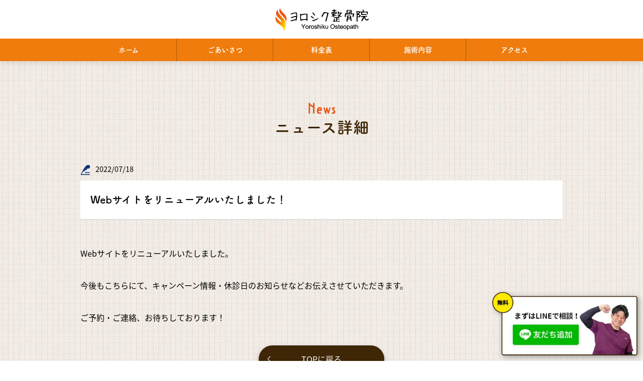

--- FILE ---
content_type: text/html; charset=UTF-8
request_url: https://yoroshiku-clinic.jp/news/?p=19
body_size: 2437
content:


<!DOCTYPE html>
<html lang="ja">
<head>
<meta charset="UTF-8">
<meta name="author" content="ヨロシク整骨院">
<meta name="viewport" content="width=device-width,initial-scale=1.0">
<meta property="og:url" content="https://yoroshiku-clinic.jp/" />
<meta property="og:locale" content="ja_JP">
<meta property="og:type" content="article" />
<meta property="og:title" content="ヨロシク整骨院" />
<meta property="og:description" content="常陸太田市で肩こり・腰痛・関節などの痛みでお困りの方、ヨロシク整骨院にお任せ下さい！">
<meta property="og:site_name" content="ヨロシク整骨院" />
<meta name="description" content="常陸太田市で肩こり・腰痛・関節などの痛みでお困りの方、ヨロシク整骨院にお任せ下さい！">
<meta property="og:image" content="https://yoroshiku-clinic.jp/images/ogp.png" />
<meta name="twitter:card" content="summary_large_image">

<title>Webサイトをリニューアルいたしました！ | ヨロシク整骨院</title>
<link rel="canonical" href="https://yoroshiku-clinic.jp/">
<link rel="icon" href="https://yoroshiku-clinic.jp/images/favicon.ico">
<link rel="apple-touch-icon" href="https://yoroshiku-clinic.jp/images/webclip.jpg">
<script src="https://kit.fontawesome.com/9840b0abd0.js" crossorigin="anonymous"></script>

<link rel="stylesheet" href="/style.css?240915">
<link rel="stylesheet" href="/css/slicknav.css?220508" />
<link href="https://fonts.googleapis.com/css?family=Satisfy" rel="stylesheet">
<link rel="stylesheet" href="https://use.typekit.net/ohl0wga.css">
<script>
  (function(d) {
    var config = {
      kitId: 'bjw1qhz',
      scriptTimeout: 3000,
      async: true
    },
    h=d.documentElement,t=setTimeout(function(){h.className=h.className.replace(/\bwf-loading\b/g,"")+" wf-inactive";},config.scriptTimeout),tk=d.createElement("script"),f=false,s=d.getElementsByTagName("script")[0],a;h.className+=" wf-loading";tk.src='https://use.typekit.net/'+config.kitId+'.js';tk.async=true;tk.onload=tk.onreadystatechange=function(){a=this.readyState;if(f||a&&a!="complete"&&a!="loaded")return;f=true;clearTimeout(t);try{Typekit.load(config)}catch(e){}};s.parentNode.insertBefore(tk,s)
  })(document);
</script>
<script src="https://ajax.googleapis.com/ajax/libs/jquery/3.2.1/jquery.min.js"></script>
<script type="text/javascript" src="/js/jquery.bxslider.min.js"></script>
<script type="text/javascript" src="/js/jquery.slicknav.min.js"></script>
<script type="text/javascript" src="/js/functions.js"></script>

<!-- Google Tag Manager -->
<script>(function(w,d,s,l,i){w[l]=w[l]||[];w[l].push({'gtm.start':
new Date().getTime(),event:'gtm.js'});var f=d.getElementsByTagName(s)[0],
j=d.createElement(s),dl=l!='dataLayer'?'&l='+l:'';j.async=true;j.src=
'https://www.googletagmanager.com/gtm.js?id='+i+dl;f.parentNode.insertBefore(j,f);
})(window,document,'script','dataLayer','GTM-KQLVP5H');</script>
<!-- End Google Tag Manager -->
</head>

<body>

<!-- Google Tag Manager (noscript) -->
<noscript><iframe src="https://www.googletagmanager.com/ns.html?id=GTM-KQLVP5H"
height="0" width="0" style="display:none;visibility:hidden"></iframe></noscript>
<!-- End Google Tag Manager (noscript) -->

<header class="fixed" id="header">
    <h1><a href="/" class="gnav_link"><img src="/images/common/logo.gif" alt="ヨロシク整骨院"></a></h1>
    <div id="navi">
    <nav>
        <ul id="menu" class="cf">
            <li><a href="/" class="gnav_link">ホーム</a></li>
            <li><a href="/message.html" class="gnav_link">ごあいさつ</a></li>
            <li><a href="/price.html" class="gnav_link">料金表</a></li>
            <li><a href="/#menu_area">施術内容</a></li>
            <li><a href="/#access" class="gnav_link">アクセス</a></li>
        </ul>
    </nav>
    </div>
</header>
<div class="content">
    <div class="c_wrap">
        <section class="cf news post_page">
            <h2>
                                    News<span>ニュース詳細</span>
                            </h2>
            <span class="time"><img src="/images/news/pen_ico.png">2022/07/18</span>
            <h3>Webサイトをリニューアルいたしました！</h3>
            <div class="c_txt cf"><p>Webサイトをリニューアルいたしました。</p><p>&nbsp;</p><p>今後もこちらにて、キャンペーン情報・休診日のお知らせなどお伝えさせていただきます。</p><p>&nbsp;</p><p>ご予約・ご連絡、お待ちしております！</p></div>
            <div class="btn_wrap btn_brown btn_back"><a href="/" onclick="ga('send', 'event','news','post_page','btn');">TOPに戻る</a></div>
        </section>
    </div><!-- /c_wrap -->
</div><!-- /content -->

    <div class="c_wrap">
        <section class="cf contact">
            <h2>Contact<span>お問合せ・<br class="sp">ご予約はこちら</span></h2>
            <div class="btn_wrap btn_brown btn_orange"><a href="https://yoroshiku56.net/" target="_blank">アプリから簡単予約</a></div>
            <a href="https://lin.ee/gUaP0DE" target="_blank" class="line_btn"><img src="/images/common/line_btn.png"></a>
            <p class="tel"><a href="tel:0294-51-3380">0294-51-3380</a></p>
            <p class="sup mgb5">※スマホをお持ちでない方は、電話にて予約をお受け致します。</p>
                        <img class="tape top_tape" src="/images/common/tape01.png">
            <img class="tape bottom_tape" src="/images/common/tape02.png">
        </section>
    </div><!-- /c_wrap -->

    <figure class="fixed_banner"><a href="https://lin.ee/gUaP0DE" target="_blank"><img src="../images/common/banner_line.webp?250103" alt="まずはLINEで相談！"></a></figure>

<footer>
    <a id="up_top" class="up_top" class="footer_link"><figure><img src="/images/common/arrow_up.png"></figure></a>
    <nav class="cf">
        <ul>
            <li><a href="/" class="footer_link">ホーム</a></li>
            <li><a href="/message.html" class="footer_link">ごあいさつ</a></li>
            <li><a href="/price.html" class="footer_link">料金表</a></li>
            <li><a href="/#menu_area" class="footer_link">施術内容</a></li>
            <li><a href="/#access" class="footer_link">アクセス</a></li>
            <li><a href="/company.html" class="footer_link">会社概要</a></li>
        </ul>
    </nav>
    <div class="bottom_img">
        <p>茨城県常陸太田市の整骨院</p>
        <figure><a href="/" class="footer_link"><img src="/images/common/logo.gif" alt="ヨロシク整骨院"></a></figure>
    </div>
    <p class="copy">Copyright &copy; ヨロシク整骨院</p>
</footer>


</body>
</html>


--- FILE ---
content_type: text/css
request_url: https://yoroshiku-clinic.jp/style.css?240915
body_size: 52300
content:
@charset "utf-8";
* {
  margin: 0;
  padding: 0;
  list-style: none;
  text-decoration: none;
  vertical-align: baseline;
  box-sizing: border-box;
}
*:focus {
  outline: none;
}
body {
  font-family: noto-sans-cjk-jp, "Helvetica Neue", "Helvetica", "Hiragino Sans", "Hiragino Kaku Gothic ProN", "Arial", "Yu Gothic", "Meiryo", sans-serif;
  font-weight: 400;
  font-style: normal;
  max-width: 2200px;
  background: url(/images/common/hip-square.webp);
  /* background: url(/images/common/white-waves.webp); */
  color: #000;
  font-size: 1rem;
  line-height: 1.8;
}

header {
  font-family: fot-tsukuardgothic-std, "Helvetica Neue", "Helvetica", "Hiragino Sans", "Hiragino Kaku Gothic ProN", "Arial", "Yu Gothic", "Meiryo", sans-serif;
}

img {
  border: 0px;
  max-width: 100%;
  vertical-align: bottom;
}


/* for modern brouser */

.cf:after {
  content: ".";
  display: block;
  clear: both;
  height: 0;
  visibility: hidden;
}


/* IE7,MacIE5 */

.cf {
  display: inline-block;
}


/* WinIE6 below, Exclude MacIE5 \*/

* html .cf {
  height: 1%;
}

.cf {
  display: block;
}


/**/


/*margin*/

.mgt5 {
  margin-top: 5px!important;
}
.mgt10 {
  margin-top: 10px!important;
}
.mgt20 {
  margin-top: 20px!important;
}
.mgt25 {
  margin-top: 25px!important;
}
.mgt30 {
  margin-top: 30px!important;
}
.mgt35 {
  margin-top: 35px!important;
}
.mgt40 {
  margin-top: 40px!important;
}
.mgt45 {
  margin-top: 45px!important;
}
.mgt50 {
  margin-top: 50px!important;
}
.mgt55 {
  margin-top: 55px!important;
}
.mgt60 {
  margin-top: 60px!important;
}
.mgt65 {
  margin-top: 65px!important;
}
.mgt70 {
  margin-top: 70px!important;
}
.mgt80 {
  margin-top: 80px!important;
}
.mgb0 {
  margin-bottom: 0px!important;
}
.mgb5 {
  margin-bottom: 5px!important;
}

.mgb10 {
  margin-bottom: 10px!important;
}
.mgb20 {
  margin-bottom: 20px!important;
}
.mgb30 {
  margin-bottom: 30px!important;
}
.mgb40 {
  margin-bottom: 40px!important;
}
.mgb50 {
  margin-bottom: 50px!important;
}
.mgl0 {
  margin-left: 0px!important;
}
.mgl10 {
  margin-left: 10px!important;
}
.mgl15 {
  margin-left: 15px!important;
}
.mgl20 {
  margin-left: 20px!important;
}
.mgl30 {
  margin-left: 30px!important;
}
.mgl40 {
  margin-left: 40px!important;
}
.mgl50 {
  margin-left: 50px!important;
}
.mgr0 {
  margin-right: 0px!important;
}
.mgr10 {
  margin-right: 10px!important;
}
.mgr15 {
  margin-right: 15px!important;
}
.mgr20 {
  margin-right: 20px!important;
}
.mgr30 {
  margin-right: 30px!important;
}
.mgr40 {
  margin-right: 40px!important;
}
.mgr50 {
  margin-right: 50px!important;
}


/* For padding */

.pdt0 {
  padding-top: 0px !important;
}
.pdt5 {
  padding-top: 5px !important;
}
.pdt10 {
  padding-top: 10px !important;
}
.pdt15 {
  padding-top: 15px !important;
}
.pdt20 {
  padding-top: 20px !important;
}
.pdt25 {
  padding-top: 25px !important;
}
.pdt30 {
  padding-top: 30px !important;
}
.pdt35 {
  padding-top: 35px !important;
}
.pdb5 {
  padding-bottom: 5px !important;
}
.pdb10 {
  padding-bottom: 10px !important;
}
.pdb15 {
  padding-bottom: 15px !important;
}
.pdb20 {
  padding-bottom: 20px !important;
}
.pdb25 {
  padding-bottom: 25px !important;
}
.pdb30 {
  padding-bottom: 30px !important;
}
.pdl5 {
  padding-left: 5px !important;
}
.pdl10 {
  padding-left: 10px !important;
}

.fixed {
  position: fixed;
  top: 0;
  width: 100%;
  z-index: 100;
  filter: drop-shadow(0px 3px 7px rgba(0, 0, 0, 0.1));
}

.fixed #navi {
background: #3e2606;
    background: #ef7c0c;
}

.tac {
  text-align: center;
}

.tal {
  text-align: left;
}

.tar {
  text-align: right;
}

.sup {
    text-indent: -0.7rem;
    padding-left: 0.7rem;
    font-size: 0.7rem;
    display: block;
}

.bold {
  font-weight: bold!important;
}

br.sp {
  display: none;
}


ul.disc_list {
  list-style: none;
}
ul.disc_list li {
  text-indent: -1em;
  padding-left: 1em;
}
ul.disc_list li:not(:last-child) {
  margin-bottom: 10px;
}
ul.disc_list li::before {
  content: '・';
}


@media (max-width: 768px) {
  body {
    font-size: 0.9rem;
  }
}
@media (max-width: 480px) {
  body {
    font-size: 0.8rem;
  }
  .sup {
    font-size: 0.7rem;
  }
  br.sp {
    display: block;
  }
}


/* ---------------------------------------------------------
 common 
----------------------------------------------------------*/

.c_wrap {
  max-width: 1000px;
  margin: auto;
  padding: 0 20px;
}

section {
  margin: 80px 0;
}

section.content01, section.content02, section.content03 {
  margin: 40px 0;
}

a {
  color: #000;
}

a:hover {
  filter: alpha(opacity=80);
  opacity: 0.8;
}

h2 {
  font-size: 2rem;
  text-align: center;
  font-weight: normal;
  margin-bottom: 50px;
  font-family: tomarik-poster, "Helvetica Neue", "Helvetica", "Hiragino Sans", "Hiragino Kaku Gothic ProN", "Arial", "Yu Gothic", "Meiryo", sans-serif;
  font-weight: 400;
  font-style: normal;
  line-height: 1.1;
  color: #ea5413;
}

h2 span {
  display: block;
  font-family: fot-tsukuardgothic-std, "Helvetica Neue", "Helvetica", "Hiragino Sans", "Hiragino Kaku Gothic ProN", "Arial", "Yu Gothic", "Meiryo", sans-serif;
  font-weight: 700;
  font-style: normal;
  font-size: 2rem;
  /* padding-left: 20px; */
  color: #3e2606;
}

h3 {
  font-size: 1.3rem;
  font-weight: bold;
  margin: 30px 0 20px;
font-family: fot-tsukuardgothic-std, "Helvetica Neue", "Helvetica", "Hiragino Sans", "Hiragino Kaku Gothic ProN", "Arial", "Yu Gothic", "Meiryo", sans-serif;
}

.ja_tit {
  font-family: fot-tsukuardgothic-std, "Helvetica Neue", "Helvetica", "Hiragino Sans", "Hiragino Kaku Gothic ProN", "Arial", "Yu Gothic", "Meiryo", sans-serif;
}

.line_inner {
  margin: 10px 0
}

.line_tit .line_inner {
  overflow: hidden;
  position: relative;
  padding-bottom: 3px;
}

.line_tit .line_inner span {
  padding: 8px;
}

.line_tit .line_inner:before {
  content: "";
  border-bottom: 3px solid #ea5413;
  bottom: 0;
  height: 0;
  position: absolute;
  width: 100%;
  z-index: 0;
}

.line_tit .line_inner:after {
  border-bottom: 3px solid #d4ccc3;
  bottom: 0;
  content: "";
  position: absolute;
  width: 100%;
  z-index: 1;
}
/*
.left_tit {
  border-left: solid 3px #957ca0;
  padding-left: 8px;
  margin: 20px 0 10px;
  font-size: 1rem;
}*/
.border_tit {
  border-left: solid 5px #ea5413;
  line-height: 1;
  padding-left: 10px;
  margin-bottom: 20px;
}

.bg_tit {
  background: #fbf4dc;
  padding: 5px 10px;
  border-radius: 10px;
  color: #3e2606;
  font-family: fot-tsukuardgothic-std, "Helvetica Neue", "Helvetica", "Hiragino Sans", "Hiragino Kaku Gothic ProN", "Arial", "Yu Gothic", "Meiryo", sans-serif;
}

.med_time h2, .contact h2, .accident h2 {
  font-weight: bold;
  font-size: 2.3rem;
}

p.small {
  font-size: 0.9rem;
}

.btn_wrap.btn_brown {
  background: #3e2606;
  border-radius: 1000px;
  width: 250px;
  margin: 20px auto 0;
  padding: 5px;
  filter: drop-shadow(0px 4px 4px rgba(0, 0, 0, 0.3));
/* font-weight: bold; */}

.btn_wrap.btn_brown a {
  color: #fff;
  display: block;
  /* border-top: dashed 1px #fff; */
  /* border-bottom: dashed 1px #fff; */
  padding: 8px 0;
  text-align: center;
  background: url(/images/common/arrow_wh.png) no-repeat 95% 50%;
  background-size: 7px;
  /* filter: drop-shadow(3px 13px 9px rgba(0,0,0,0.9)); */
font-size: 1rem;}

.btn_wrap.btn_back a {
  background: url(/images/common/arrow_wh_back.png) no-repeat 5% 50%;
  background-size: 7px;
}

.btn_orange {
  background: #ea5413!important;
  font-weight: bold;
}

.btn_list {
  flex-wrap: wrap;
  display: flex;
  justify-content: center;
  margin-bottom: 30px;
}
.btn_list li {
  margin: 0 10px 10px;
}
.btn_list li .btn_wrap.btn_brown {
  margin: 0;
}

.link_btn {
  text-align: center;
  margin-top: 40px;
}

.link_btn li {
  padding: 5px;
  border-radius: 8px;
  display: inline-block;
}

.link_btn li a {
  color: #3e2606;
  display: block;
  border-top: dashed 1px #69625a;
  border-bottom: dashed 1px #69625a;
  padding: 8px 100px;
  text-align: center;
  background: url(/images/common/arrow_bk.png) no-repeat 95% 50%;
  background-size: 7px;
}

.btn_list.menu_btn {
  margin-bottom: 50px;
}

.btn_list.menu_btn .btn_brown a{
  color: #3e2606;
  background: url(/images/common/arrow_bk.png) no-repeat 95% 50%;
  background-size: 7px;
  font-weight: bold;
}

.btn_list .cont01 .btn_brown {
  background: #bce0ef;
}
.btn_list .cont02 .btn_brown {
  background: #c2e6d4;
}
.btn_list .cont03 .btn_brown {
  background: #efdee4;
}
.btn_list .cont04 .btn_brown {
  background: #fff9ca;
}

.txt_link {
  border-bottom: dotted 2px;
  color: #0e347a;
  font-weight: bold;
}

dl.tab_list {
  /*    background-color: #0e3463;*/
  /* background: #f4a208; */
  overflow: hidden;
  font-size: 0.9rem;
  margin-top: 10px;
  display: flex;
  flex-wrap: wrap;
  /* border: solid 1px #f3eee2; */
  border-bottom: solid 1px #d7d0bf;
}

dl.tab_list dt {
  /*float: left;*/
  font-weight: bold;
  width: 100px;
  padding: 10px;
  border-top: solid 1px #f3eee2;
  /* text-align: center; */
  color: #fff;
  background: #f4a208;
}
dl.tab_list dt:first-child {
    border-top: solid 1px #d7d0bf;
}
dl.tab_list dt:last-child {
    border-bottom: solid 1px #d7d0bf;
}
dl.tab_list dd {
  /*    margin-left: 100px;*/
  padding: 10px;
  background-color: #fff;
  border-top: solid 1px #d7d0bf;
  border-right: solid 1px #d7d0bf;
  width: calc(100% - 100px);
}

dl.tab_list dd.pb35 {
  padding-bottom: 35px;
}

dl.tab_list dd span.border {
  display: block;
  border-top: dotted 2px #ccc;
  margin-top: 5px;
  padding-top: 5px;
}

.check_list li {
    font-weight: bold;
}
.check_list li:before {
    content: '\f058';
    color: #ea5413;
    font-family: "Font Awesome 5 Free";
    font-weight: 700;
    margin-right: 10px;
}
.hair_removal .check_list {
    max-width: 315px;
    margin: auto;
}


.embedded_slide {
  max-width: 600px;
  margin:auto; 
}
.embedded_slide {
    width: 100%;
}
.embedded_slide iframe {
    width: 100%;
}

small.sp {
  display: none;
}

.float_left {
  float: left;
}


.ribbon {
  display: inline-block;
  position: absolute;
  top: 0;
  left: 0;
  margin: 0;
  padding: 12px 0 10px;
  z-index: 2;
  width: 56px;
  text-align: center;
  font-size: 1.3rem;
  color: white;
  background: #7e248d;
  font-family: century-gothic, sans-serif;
  font-weight: bold;
  line-height: 1;
}
.ribbon:after {
  content: '';
  position: absolute;
  left: 0;
  top: 100%;
  height: 0;
  width: 0;
  border-left: 28px solid #7e248d;
  border-right: 28px solid #7e248d;
  border-bottom: 10px solid transparent;
}
.ribbon span {
    font-size: 0.8rem;
    display: block;
    margin-bottom: 3px;
}


/*==================================================
アコーディオンのためのcss
===================================*/

/*アコーディオン全体*/
.accordion-area{
    list-style: none;
    max-width: 1000px;
    margin:0 auto;
}

.accordion-area li{
    margin-bottom: 20px;
    padding: 20px;
    background: #fef7ff;
    border-radius: 10px;
    font-weight: bold;
}

.accordion-area section {
  border: 1px solid #ccc;
}

/*アコーディオンタイトル*/
.accordion-area .title {
    position: relative;/*+マークの位置基準とするためrelative指定*/
    cursor: pointer;
    font-size: 1.2rem;
    transition: all .5s ease;
}
.accordion-area .flex span.icon {
    font-family: century-gothic, sans-serif;
    font-size: 2rem;
    background: #7e248d;
    width: 50px;
    height: 50px;
    line-height: 50px;
    color: #fff;
    border-radius: 1000px;
    display: inline-block;
    text-align: center;
    vertical-align: middle;
    margin-right: 10px;
}

.accordion-area .box p span.icon {
    background: #e14c9d;
}

.accordion-area .flex {
    display: flex;
    align-items: center;
}
.accordion-area .flex.icon_start {
    align-items: start;
}

.accordion-area .flex .text {
    width: calc(100% - 60px);
}
.accordion-area .flex.title .text {
    width: calc(100% - 100px);
}

/*アイコンの＋と×*/
.accordion-area .title::before,
.accordion-area .title::after{
    position: absolute;
    content:'';
    width: 20px;
    height: 3px;
    background-color: #7e248d;
}
.accordion-area .title::before{
    top:48%;
    right: 15px;
    transform: rotate(0deg);
    
}
.accordion-area .title::after{
    top:48%;
    right: 15px;
    transform: rotate(90deg);

}
/*　closeというクラスがついたら形状変化　*/
.accordion-area .title.close::before{
  transform: rotate(45deg);
}

.accordion-area .title.close::after{
  transform: rotate(-45deg);
}

/*アコーディオンで現れるエリア*/
.accordion-area .box {
    display: none;/*はじめは非表示*/
    margin-top: 20px;
    padding-top: 20px;
    border-top: dotted 2px #afafaf;
}




@media (max-width: 768px) {
  .link_btn li {
    width: 45%;
    margin: 0 1%;
  }
  .link_btn li a {
    padding: 8px 0;
    font-size: 0.9rem;
  }
  h2 {
    font-size: 1.4rem;
    margin-bottom: 30px;
  }
  h2 span {
      padding-top: 5px;
      font-size: 1.6rem;
  }
  section {
    margin: 50px 0;
  }
}

@media (max-width: 480px) {

/*  .med_time h2, .contact h2, .accident h2 {
    font-size: 1.7rem;
  }*/
  h3 {
    font-size: 1.1rem;
  }
  section {
    margin: 40px 0;
  }
  section.content01, section.content02, section.content03 {
    margin: 40px 0;
  }
  dl.tab_list dd.sp_pb35 {
    padding-bottom: 35px;
  }
  .line_tit .line_inner span small.pc {
    display: none;
  }
  small.sp {
    font-size: 0.8rem;
    display: block;
    font-weight: 500;
  }
  .link_btn li {
    width: 49%;
    margin: 0;
  }
  .btn_wrap.btn_brown a {
    font-size: 0.9rem;
  }
  .embedded_slide iframe {
      height: 300px;
  }
}


/* ---------------------------------------------------------
 header 
----------------------------------------------------------*/

header {
  background: #fff;
  text-align: center;
}

header h1 {
  max-width: 200px;
  margin: auto;
  padding: 15px 0;
  z-index: 1000;
  position: relative;
}

header h1 img {
  /* vertical-align: baseline; */
  display: block;
}

header nav ul {
  /* padding-bottom: 10px; */
  max-width: 960px;
  margin: auto;
}

header nav li {
  float: left;
  width: 20%;
/*  border-right: solid 1px #5f513f;*/
    border-right: solid 1px #ab5b0c;
}

header nav li:last-child {
  border-right: 0;
}

header nav li a {
  display: block;
  font-size: 0.9rem;
  color: #fff;
  padding: 010px;
}

header .slicknav_menu {
  display: none;
}

.content {
  padding-top: 122px;
}

@media (max-width: 768px) {
  header {
    min-height: 60px;
  }
  .content {
    padding-top: 60px;
  }
  header .slicknav_menu {
    display: block;
  }
  header #navi {
    display: none;
  }
  header h1 {
    width: 150px;
    margin: auto;
    margin-top: 12px;
    padding: 0;
  }
  header h1 .pc {
    display: none;
  }
  header h1 .sp {
    display: block;
  }
}


/* ---------------------------------------------------------
 mainv 
----------------------------------------------------------*/

.bxslider_loop li {
  width: 600px!important;
}

@media (max-width: 768px) {
  .bxslider_loop li {
    width: 400px!important;
  }
}

@media (max-width: 480px) {
  .bxslider_loop li {
    width: 300px!important;
  }
}


/* ---------------------------------------------------------
 TOP(yoroshiku-clinic.jp_org)
----------------------------------------------------------*/

.home section {
  margin: 0;
}

.home .c_inner {
  max-width: 1000px;
  margin: auto;
  padding: 80px 20px;
}

.bg_white {
  background: #fff;
}

@media (max-width: 768px) {
  .home .c_inner {
    padding: 60px 20px;
  }
}
@media (max-width: 768px) {
  .home .c_inner {
    padding: 40px 20px;
  }
}

/* ---------------------------------------------------------
 concept 
----------------------------------------------------------*/

.concept .flex {
  display: flex;
  flex-wrap: wrap;
  justify-content: space-between;
  align-items: center;
}

.concept .flex .txt {
  width: 50%;
}
.concept .flex .txt .marker {
  background: linear-gradient(transparent 70%, #ffead0 0%);
  display: inline;
  padding: 0 2px 4px;
}
.concept .flex .txt p {
  margin-bottom: 30px;
}
.concept .flex figure {
  width: 44%;
filter: drop-shadow(0px 4px 4px rgba(0, 0, 0, 0.2));}

.concept p.gothic {
  font-size: 0.9rem;
  font-weight: bold;
  text-align: center;
  margin-top: 20px;
  color: #0e347a;
}

.kids_room {
    background: #f1efe5;
    padding: 30px;
    border-radius: 10px;
    margin: 50px auto 0;
    display: flex;
    align-items: center;
    flex-wrap: wrap;
    justify-content: space-between;
    max-width: 850px;
}
.kids_room .txt {
    width: 56%;
}
.kids_room .txt h4 {
    margin-bottom: 10px;
    font-size: 1.2rem;
}
.kids_room .txt h4:before {
    content: '';
    display: inline-block;
    width: 40px;
    height: 32px;
    background-image: url(./images/top/kids_icon.svg);
    background-size: contain;
    vertical-align: middle;
    margin-right: 10px;
}
.kids_room img {
    width: 40%;
}

@media (max-width: 768px) {
  .concept .flex .txt {
    width: 100%;
    margin-bottom: 40px;
  }
  .concept .flex .txt .marker {
    font-size: 1.1rem;
  }
  .concept .flex figure {
    width: 50%;
    margin: auto;
  }
}

@media (max-width: 480px) {
  .concept dl {
    float: none;
    width: 100%;
  }
  .concept dl dt {
    font-size: 1.1rem;
    margin-bottom: 10px;
  }
  .concept dl dd {
    font-size: 1rem;
    margin-bottom: 10px;
  }
  .concept .flex figure {
    width: 70%;
  }
  .kids_room {
      padding: 20px;
      margin-top: 30px;
  }
  .kids_room .txt {
      width: 100%;
      margin-bottom: 20px;
  }
  .kids_room img {
      width: 100%;
  }
}


/* ---------------------------------------------------------
 news 
----------------------------------------------------------*/

.news dl {
  background: #fff;
  margin-bottom: 30px;
  padding: 25px 20px;
  border-radius: 8px;
  font-size: 1rem;
}

.news dt {
  float: left;
  margin-right: 10px;
  padding-bottom: 10px;
}

.news dd {
  padding-bottom: 10px;
  margin-bottom: 10px;
  border-bottom: dotted 1px #ccc;
}

.news dt:last-child {
  padding-bottom: 0;
}

.news dd:last-child {
  border-bottom: 0;
  padding-bottom: 0;
  margin-bottom: 0;
}

.news dd a {
  background: url(/images/common/arrow_bk.png) no-repeat right 50%;
  background-size: 7px;
  display: block;
  padding-right: 10px;
}


/*一覧*/

.post_page.news dt {
  padding-bottom: 20px;
}

.post_page.news dd {
  padding-bottom: 20px;
  margin-bottom: 20px;
}

.post_page.news dd:last-child {
  padding-bottom: 0;
  margin-bottom: 0;
}
.news .date {
    font-family: century-gothic,sans-serif;
    font-weight: bold;
}
.news .tag {
  background: #ccc;
  border-radius: 5px;
  font-size: 0.8rem;
  padding: 5px 5px 3px;
  margin-left: 10px;
  color: #fff;
  width: 50px;
  display: inline-block;
  text-align: center;
  vertical-align: text-bottom;
  font-family: tomarik-poster, "Helvetica Neue", "Helvetica", "Hiragino Sans", "Hiragino Kaku Gothic ProN", "Arial", "Yu Gothic", "Meiryo", sans-serif;
line-height: 1;}

.news .tag.tag_topics {
  background: #e3b100;
}

.news .tag.tag_news {
  background: #ea5514;
}

.news .tag.tag_blog {
  background: #3b912d;
}

@media (max-width: 768px) {
  .news dl {
    font-size: 0.9rem;
  }
  .news dt {
    float: none;
    margin-right: 0;
    padding-bottom: 5px;
  }
  .post_page.news dt {
    padding-bottom: 5px;
  }
  .post_page.news dd {
    padding-bottom: 15px;
    margin-bottom: 15px;
  }
  .news .tag {
    font-weight: bold;
    padding: 3px 5px;
  }
}


/* ---------------------------------------------------------
 news (詳細ページ)
----------------------------------------------------------*/

.news .time {
  font-size: 0.9rem;
}

.news .time img {
  width: 20px;
  vertical-align: middle;
  margin-right: 10px;
}

.news h3 {
  margin-top: 10px;
  background: #fff;
  padding: 20px;
  /*    border-top: solid 2px #dddddd;*/
  border-bottom: solid 2px #dddddd;
}

.news .c_txt {
  line-height: 200%;
  margin: 50px 0 40px;
}

.news .c_txt img {
  max-width: 100%!important;
  height: auto!important;
}


/*投稿画像の回り込み*/

.news .c_txt img.centered {
  display: block;
  margin-left: auto;
  margin-right: auto;
}

.news .c_txt img.alignright {
  padding: 4px;
  margin: 0 0 2px 10px;
  display: inline;
  float: right;
}

.news .c_txt img.alignleft {
  padding: 4px;
  margin: 0 10px 2px 0;
  display: inline;
  float: left;
}

@media (max-width: 768px) {
  .news h3 {
    padding: 20px 10px;
  }
  /*投稿画像の回り込み*/
  .news .c_txt img.alignright {
    padding: 0 0 10px 0;
    margin: 0 auto;
    display: block;
    float: none;
  }
  .news .c_txt img.alignleft {
    padding: 0 0 10px 0;
    margin: 0 auto;
    display: block;
    float: none;
  }
}

@media (max-width: 480px) {
  .news .c_txt {
    margin: 20px 0 40px;
  }
}


/* ---------------------------------------------------------
 menu 
----------------------------------------------------------*/

section.menu {
  text-align: center;
}

.menu .pick_up {
  display: flex;
  flex-wrap: wrap;
  justify-content: space-between;
}

.pick_up li {
    float: left;
    width: 32%;
    margin-right: 2%;
    padding: 30px 20px 0;
    position: relative;
    border-radius: 10px;
    vertical-align: top;
}
.pick_up li:last-child {
    margin-right: 0;
}
.pick_up li.content01 {
    background: #bce0ef;
}
.pick_up li.content02 {
    background: #c2e6d4;
}
.pick_up li.content03 {
    background: #efdee4;
}
.pick_up li.content06 {
    background: #fff9ca;
}


.pick_up li p {
    margin: 15px 0;
}
.pick_up li span {
    position: absolute;
    width: 33px;
    top: -7px;
    left: 10px;
}
.pick_up li figure img{
    border-radius: 10px;
}
.pick_up li a {
    display: block;
}
.pick_up li a .tit {
    background: url(/images/common/arrow_bk.png) no-repeat right 50%;
    background-size: 7px;
    font-weight: bold;
    padding: 0 10px;
}
.pick_up li a .small {
    font-size: 0.7rem;
}
.menu .content04 img {
    float: right;
    width: 30%;
    vertical-align: middle;
    float: right;
}
.menu .content04 {
    background: #d3c3da url(/images/menu/menu04.jpg) no-repeat right 50%;
    background-size: 35%;
    border-radius: 10px;
    margin: auto;
}
.menu .content04 p.tit {
    font-weight: bold;
    float: left;
    margin: 20px 2%;
    font-size: 1.5rem;
    width: 60%;
    text-align: left;
    border-bottom: solid 1px #957ca0;
    background: url(/images/common/arrow_bk.png) no-repeat right 50%;
    background-size: 7px;
}
.menu .content04 p.tit span {
    font-size: 0.8rem;
    color: #626262;
    margin-left: 10px;
}
.menu .content04 p {
    width: 60%;
    margin: 0 2% 20px;
    text-align: left;
    font-size: 0.9rem;
}

.menu .content05 {
    background: #fff;
    text-align: left;
    border-radius: 10px;
}
.menu .content05 a{
    display: block;
    background: url(/images/common/arrow_bk.png) no-repeat right 10px top 50%;
    background-size: 7px;
    padding: 20px;
    display: flex;
    align-items: center;
}
.menu .content05 p.tit {
    font-weight: bold;
    color: #000;
    /* margin-bottom: 5px; */
    font-size: 1rem;
    border-left: solid 5px #ef7c0c;
    padding-left: 10px;
    margin-right: 50px;
}
.menu .content05 p {
    font-size: 0.9rem;
    color: #626262;
}

.banner_hair_removal {
    max-width: 750px;
    margin: auto auto 30px;
}
.banner_hair_removal .sp{
    display: none;
}


@media (max-width: 768px) {
    .menu .content04 p.tit {
        width: 50%;
        margin: 20px 4%;
        font-size: 1rem;
        display: block;
        border: none;
    }
    .menu .content04 p.tit span {
         margin-left: 0; 
        display: block;
    }
    .menu .content04 p {
        width: 50%;
        display: none;
        margin: 0 4% 20px;
    }
    .menu .content05 p.tit {
        font-size: 0.9rem;
    }
    .menu .content05 p {
        font-size: 0.8rem;
    }
}
@media (max-width: 480px) {
    .menu .pick_up {
        justify-content: center;
        margin-bottom: 20px!important;
    }
    .pick_up {
        text-align: center;
    }
    .pick_up li {
        float: none;
        width: 48%;
        margin-right: 4%;
        padding: 20px 10px 0;
        display: inline-block;
    }
    .pick_up li.content01 {
        width: 49%;
        margin-bottom: 15px;
        margin-right: 0;
    }
    .pick_up li span {
        width: 25px;
        top: -6px;
        left: 7px;
    }
    .menu .content04 p.tit {
        margin: 10px 4%;
    }
    .menu .content04 p {
        margin: 0 4% 10px;
    }
    .menu .content05 a {
        flex-wrap: wrap;
        padding: 15px;
    }

    .menu .content05 p.tit {
        margin-bottom: 10px;
    }

    .banner_hair_removal {
        margin: auto auto 20px;
    }
    .banner_hair_removal img{
        display: none;
    }
    .banner_hair_removal .sp{
        display: block;
    }

}



/* ---------------------------------------------------------
 med_time
----------------------------------------------------------*/

.med_time table {
  /* width: 80%; */
  /* font-size: 1rem; */
  width: 100%;margin: auto;
  text-align: center;
  border-radius: 8px;
  margin-bottom: 20px;
line-height: 1;}

.med_time table th {
  background: #ea5413;
  color: #fff;
  padding: 10px 5px;
  border-right: solid #ccc 1px;
}

.med_time table td:first-child {
  border-left: solid #ccc 1px;
}

.med_time table td {
  background: #fff;
  padding: 10px 5px;
  vertical-align: middle;
  border-right: solid #ccc 1px;
  border-bottom: solid #ccc 1px;
}
.home .med_time table td {
  background: #fff5e9;
    font-family: century-gothic,sans-serif;
    font-weight: bold;
}

.med_time p {
  /* width: 80%; */
  margin: auto;
}

@media (max-width: 480px) {
  .med_time table {
    width: 100%;
    font-size: 0.9rem;
    margin-bottom: 10px;
  }
  .med_time p {
    width: 100%;
  }
}

@media screen and (max-width:320px) {
  /*iPhone 5, 5s, seに適用させたいCSSを記述*/
  .med_time table {
    font-size: 0.8rem;
  }
}


/* ---------------------------------------------------------
 access
----------------------------------------------------------*/

section.access figure {
  width: 80%;
  margin: auto;
  margin-bottom: 30px;
}

section.access figure img {
  border-radius: 10px;
}

section.access iframe {
  width: 38%;
  height: 400px;
  border: solid #3e2606 2px;
}


/*section.access p.map_txt {
    width: 80%;
    margin: auto;
}*/

.access .col_2 {
  display: flex;
  flex-wrap: wrap;
  justify-content: space-between;
}

.access .col_2 .txt {
  width: 58%;
}

.med_time table {
  /* width: 100%; */
}

section.access .map_wrap iframe {
  width: 80%;
  height: 450px;
  margin: auto;
}

.access dl dd span {
  color: #563767;
  font-weight: bold;
}

@media (max-width: 768px) {
  section.access iframe {
    width: 100%;
    height: 200px;
    margin-bottom: 10px;
  }
  .access .col_2 .txt {
    width: 100%;
  }
}

@media (max-width: 480px) {
  section.access .map_wrap iframe {
    width: 100%;
    height: 250px;
  }
  section.access figure {
    width: 100%;
    margin-bottom: 10px;
  }
}


/* ---------------------------------------------------------
 insta_area
----------------------------------------------------------*/

.insta_area {
  text-align: center;
}

.insta_area ul.widget li {
  float: left;
  width: 33.3333%;
}

.insta_area .sns_area {
  border-radius: 8px;
  width: 80%;
  margin: 30px auto 0;
  text-align: left;
  padding: 20px;
  background: rgba(255, 255, 255, 0.7);
}

.insta_area .sns_area li {
  margin-bottom: 20px;
  padding: 10px 0px 10px 60px;
font-weight: bold;}

.insta_area .sns_area li:last-child {
  margin-bottom: 0;
}

.insta_area .sns_area li.fb {
  background: url(./images/top/ico_fb.png)no-repeat left 50%;
  background-size: 50px;
}

.insta_area .sns_area li.insta {
  background: url(./images/top/ico_insta.png)no-repeat left 50%;
  background-size: 50px;
}

.insta_area .sns_area li.ameblog {
  background: url(./images/top/ico_ameblog.png)no-repeat left 50%;
  background-size: 50px;
}

.insta_area .sns_area li.line {
  background: url(./images/top/ico_line.png)no-repeat left 50%;
  background-size: 50px;
}

@media (max-width: 768px) {
  .insta_area iframe {
    height: 540px!important;
  }
  .insta_area .sns_area {
    width: auto;
  }
  .insta_area .sns_area li {
    margin-bottom: 10px;
    padding: 5px 0px 5px 40px;
    word-wrap: break-word;
  }
  .insta_area .sns_area li.fb, .insta_area .sns_area li.insta, .insta_area .sns_area li.ameblog, .insta_area .sns_area li.line {
    background-size: 30px;
  }
}

@media (max-width: 480px) {
  .insta_area iframe {
    width: 100%!important;
    height: 400px!important;
  }
  .insta_area ul.widget li {
    width: 50%;
  }
  .insta_area ul.widget li:last-child {
    display: none;
  }
}


/* ---------------------------------------------------------
 contact
----------------------------------------------------------*/

section.contact {
  width: 600px;
  margin: 20px auto 100px;
  padding: 50px 30px;
  text-align: center;
  background: #fbf4dc;
  position: relative;
  border-radius: 10px;
}

.contact h2 {
  font-size: 1.8rem;
  margin-bottom: 20px;
}

section.contact .btn_orange {
  font-size: 1.2rem;
  width: auto;
  max-width: 300px;
  margin-bottom: 10px;
}

.contact p.tel {
  display: inline-block;
  padding-left: 26px;
  color: #0e3463;
    font-family: century-gothic,sans-serif;
    font-weight: 700;
    font-style: normal;
  font-size: 1.2rem;
  background: url(/images/common/tel.png) no-repeat left 50%;
  background-size: 15px;
}

.contact p.sup {
  font-size: 0.8rem;
}

.contact .tape {
  position: absolute;
  width: 200px;
}

.contact .top_tape {
  top: -45px;
  right: -45px;
}

.contact .bottom_tape {
  bottom: -45px;
  left: -45px;
}

.contact p.line {
  border-top: dotted 1px #ccc;
  display: inline-block;
  margin-top: 10px;
  padding-top: 10px;
}

.contact p.line img {
  width: 50px;
  vertical-align: middle;
  margin-right: 10px;
}

.contact .line_btn {
    display: block;
    max-width: 150px;
    margin: auto auto 10px;
}

@media (max-width: 768px) {
  section.contact {
    width: 90%;
    margin: 20px auto 50px;
    padding: 30px 10px 24px;
  }
  .contact h2 {
    font-size: 1.3rem;
  }
  .contact .tape {
    width: 100px;
  }
  .contact .top_tape {
    top: -20px;
    right: -20px;
  }
  .contact .bottom_tape {
    bottom: -20px;
    left: -20px;
  }
  .contact p.sup {
    /* font-size: 0.9rem; */
  }
  .contact p.line img {
    width: 30px;
  }
}
@media (max-width: 480px) {
  section.contact .btn_orange {
      font-size: 1rem;
      max-width: 250px;
  }
}

/* ---------------------------------------------------------
 footer
----------------------------------------------------------*/

footer a.up_top {
  display: block;
  text-align: center;
  background: #3e2606;
  padding: 20px;
}

footer a.up_top img {
  width: 35px;
  margin: auto;
  vertical-align: middle;
}

footer nav a {
  background: #f6f6f6 url(/images/common/arrow_bk.png) no-repeat 95% 50%;
  display: block;
  padding: 20px;
  background-size: 7px;
    font-family: fot-tsukuardgothic-std, "Helvetica Neue", "Helvetica", "Hiragino Sans", "Hiragino Kaku Gothic ProN", "Arial", "Yu Gothic", "Meiryo", sans-serif;
    font-weight: 700;
    font-style: normal;
}

footer nav li {
  width: 33.33333%;
  float: left;
  border-bottom: solid 1px #b0a4a2;
  border-right: solid 1px #b0a4a2;
}

footer nav li:nth-child(3n) {
  border-right: 0;
}

footer nav li:nth-child(4n) {
  border-bottom: 0;
}

footer nav li:nth-child(5n) {
  border-bottom: 0;
}

footer nav li:nth-child(6n) {
  border-bottom: 0;
}

footer .copy {
  text-align: center;
  font-size: 0.75rem;
  font-style: italic;
  padding: 10px;
  color: #818181;
}

footer .bottom_img p {
  font-size: 0.9rem;
  font-weight: bold;
  font-family: fot-tsukuardgothic-std, "Helvetica Neue", "Helvetica", "Hiragino Sans", "Hiragino Kaku Gothic ProN", "Arial", "Yu Gothic", "Meiryo", sans-serif;
}

footer .bottom_img {
  background: #fff;
  background-size: cover;
  text-align: center;
  padding: 20px;
}

footer .bottom_img figure {
  width: 200px;
  margin: auto;
  padding: 10px 0;
}

footer .bottom_img figure .sp {
  display: none;
}

@media screen and (max-width: 768px) {
  footer nav li {
    width: 50%;
  }
  footer nav li:nth-child(2n) {
    border-right: 0!important;
  }
  footer nav li:nth-child(3n) {
    border-right: solid 1px #b0a4a2;
  }
  footer nav li:nth-child(4n) {
    border-bottom: solid 1px #b0a4a2;
  }
  footer .bottom_img figure .pc {
    display: none;
  }
  footer .bottom_img figure .sp {
    display: block;
  }
}

@media screen and (max-width: 480px) {
  footer .bottom_img figure {
    width: 150px;
  }
}


/* ---------------------------------------------------------
 post_page (下層共通)
----------------------------------------------------------*/

.post_page .page_img img {
  border-radius: 10px;
}

.post_page.menu_cont .page_img {
  max-width: 600px;
  margin: auto;
  border-radius: 10px;
}
.post_page.content01 .page_img {
  border: solid 10px #bce0ef;
  background: #bce0ef;
}
.post_page.content02 .page_img {
  border: solid 10px #c2e6d4;
  background: #c2e6d4;
}
.post_page.content03 .page_img {
  border: solid 10px #efdee4;
  background: #efdee4;
}
.post_page.content04 .page_img {
    border: solid 10px #fff9ca;
    background: #fff9ca;
}

.post_page .read_txt p {
  text-align: center;
  line-height: 200%;
  margin-bottom: 30px;
  font-weight: 500;
}

.post_page .read_txt p span {
  font-size: 0.8rem;
  font-weight: bold;
}
.post_page .read_txt p span.bold {
    font-size: 1.2rem;
    color: #ea5413;
}

@media screen and (max-width: 768px) {
  .post_page .read_txt p {
    text-align: left;
    line-height: 160%;
    margin-bottom: 20px;
    font-weight: normal;
  }
  .read_txt .tac {
    text-align: left;
  }
}


/* ---------------------------------------------------------
 特質
----------------------------------------------------------*/

.menu figure.asteo {
  width: 300px;
  margin: auto;
}

@media screen and (max-width: 480px) {
  .menu figure.asteo {
    width: 80%;
  }
}


/* ---------------------------------------------------------
 message
----------------------------------------------------------*/

.introduction h2 {
  font-size: 1.8rem;
  margin-bottom: 40px;
}

section.introduction {
  background: #ffffff;
  padding: 50px;
  border-radius: 10px;
}

.introduction .name {
  font-size: 1.3rem;
  font-weight: 500;
}

.introduction figure {
  float: left;
  width: 30%;
}

.introduction figure img {
  border-radius: 10px;
}

.introduction .txtbox {
  float: right;
  width: 65%;
}

@media screen and (max-width: 600px) {
  section.introduction {
    padding: 20px;
  }
  .introduction figure {
    float: none;
    width: 50%;
    margin: auto;
    margin-bottom: 10px;
  }
  .introduction .txtbox {
    float: none;
    width: auto;
  }
  .introduction .txtbox p {
    text-align: center;
  }
}


/* ---------------------------------------------------------
 disease
----------------------------------------------------------*/

.disease dl dt {
  width: 200px;
}

.disease dl dd {
  margin-left: 200px;
}

@media screen and (max-width: 480px) {
  .disease dl dt {
    width: 100px;
  }
  .disease dl dd {
    margin-left: 100px;
  }
}


/* ---------------------------------------------------------
 price_menu(料金)
----------------------------------------------------------*/
.price_menu dl.tab_list {
    max-width: 600px;
    margin: auto;
}

.price_menu dl dt {
  width: 200px;
}

.price_menu dl dd {
  width: calc(100% - 200px);
}
.price_menu dl dd .num {
  
  font-size: 1.4rem;
  
font-family: century-gothic,sans-serif;
font-weight: 700;
font-style: normal;}
.price_menu dl dd .num.small {
font-weight: 400;
font-size: inherit;
}
.price_menu dl dd span.type {
  color: #563767;
  font-weight: bold;
}

.price_menu dl dd.pink {
  color: #d05994;
}

.price_menu dl dd.pink span {
  color: #da43ca;
  font-weight: bold;
  margin-right: 10px;
}

.price_menu dl dd.pink p.border {
  border: dashed 1px #eedee6;
  margin: 10px 0;
}

.price_menu dl dd span.tag {
  background: #db6acb;
  border-radius: 5px;
  padding: 2px 5px;
  color: #fff;
  margin-left: 5px!important;
  font-size: 0.70rem;
  font-weight: bold;
  display: inline-block!important;
  margin-right: 5px;
}

.price_menu dl dd span.tag.gray {
  background: #46b3e4;
}

.price_menu dl dd span.text.gray {
  color: #46b3e4;
  font-weight: bold;
}

.price_menu dl dd span.tag.yellow {
  background: #bfb97c;
}

.price_menu dl dd span.text.yellow {
  color: #bfb97c;
  font-weight: bold;
}

.price_menu .menu_list {
  display: flex;
  flex-wrap: wrap;
  justify-content: space-between;
  text-align: center;
  /* max-width: 800px; */
  margin: 30px auto;
}

.price_menu .menu_list li {
  width: 18.6%;
  background: #563767;
  border-radius: 10px;
  box-shadow: 0px 0px 15px -5px #777777;
}

.price_menu .menu_list li p {
  font-size: 2rem;
  font-weight: bold;
  padding: 30px 10px;
  line-height: 1;
  background: #fff;
  border-radius: 10px 10px 0 0;
}

.price_menu .menu_list li p .min {
  font-size: 1.2rem;
}

.price_menu .menu_list li p .yen {
  display: block;
  font-size: 1.2rem;
  margin-top: 10px;
}

.price_menu .menu_list li h5 {
  color: #fff;
  padding: 10px;
  font-size: 1rem;
}

.price_menu .menu_txt {
  background: #fff;
  padding: 30px;
  font-weight: 500;
  font-size: 1rem;
  margin: auto;
}

.price_menu h3.line_tit {
  margin: 50px 0 40px;
}

.price_menu .main_menu_list {
  display: flex;
  flex-wrap: wrap;
  justify-content: space-between;
}

.price_menu .main_menu_list li {
  width: 18.6%;
  background: #fff;
  padding: 10px;
  border-radius: 10px;
  text-align: center;
}

.price_menu .main_menu_list li h5 {
  margin-top: 10px;
}

.price_menu dl dd .tag_txt {
  display: flex;
  align-items: center;
  margin-bottom: 10px;
  flex-wrap: wrap;
  font-weight: bold;
}

.price_menu dl dd .tag_txt:last-child {
  margin-bottom: 0;
}

.price_menu dl dd .tag_txt .tag {
  background: #bc9dcd;
  border-radius: 0;
  padding: 0 15px;
  margin: 0 20px 0 0!important;
}

.price_menu dl dd .inner {
    display: flex;
    align-items: center;
    justify-content: space-between;
}

.price_menu dl dd .inner p {
    width: 60%;
}

.price_menu dl dd .inner span.num {
    width: calc(100% - 60%);
    text-align: right;
}


@media screen and (max-width: 768px) {
  .price_menu .menu_list li p {
    font-size: 2rem;
  }
  .price_menu .menu_list li p .min {
    font-size: 1.1rem;
  }
  .price_menu .menu_list li p .yen {
    font-size: 1rem;
  }
  .price_menu .menu_list li h5 {
    font-size: 0.8rem;
  }
  .price_menu .main_menu_list li {
    width: 31%;
    margin-right: 3.5%;
    margin-bottom: 20px;
  }
  .price_menu .main_menu_list li h5 {
    font-size: 0.8rem;
  }
  .price_menu .main_menu_list li:nth-child(3n) {
    margin-right: 0;
  }
  .price_menu .main_menu_list {
    justify-content: flex-start;
  }
  .price_menu dl dd .tag_txt {
    display: block;
  }
  .price_menu dl dd .tag_txt .tag {
    margin-bottom: 5px!important;
  }
  .price_menu dl dd .tag_txt {
    font-weight: normal;
  }
  .price_menu .menu_list {
    justify-content: center;
  }
  .price_menu .menu_list li {
    width: 30%;
    background: #563767;
    margin: 0 1.6% 20px;
  }
}

@media screen and (max-width: 480px) {
  .price_menu dl dt {
    width: 100px;
  }
  .price_menu dl dd {
    width: calc(100% - 100px);
  }
  .price_menu dl dd.pink span {
    display: block;
    border-bottom: dotted 1px #da43ca;
    margin: 5px 0;
    margin-right: 0;
  }
  .price_menu dl dd span.tag {
    padding: 2px;
  }
  .price_menu .menu_list li {
    width: 45%;
    margin: 0 2.5% 20px;
  }
  .price_menu .menu_list {
    margin-bottom: 10px;
  }
  .price_menu .menu_txt {
    padding: 20px;
    font-size: 0.9rem;
  }
  .price_menu .main_menu_list li {
    width: 48%;
    margin-right: 4%;
  }
  .price_menu .main_menu_list li:nth-child(3n) {
    margin-right: 4%;
  }
  .price_menu .main_menu_list li:nth-child(2n) {
    margin-right: 0;
  }
  .price_menu .main_menu_list li:last-child {
    margin-bottom: 0;
  }
}


/* ---------------------------------------------------------
 page_sns
----------------------------------------------------------*/

.page_sns ul {
  width: 480px;
  margin: auto;
}

.page_sns ul li {
  margin-bottom: 20px;
  padding: 10px 0px 10px 60px;
}

.page_sns ul li:last-child {
  margin-bottom: 0;
}

.page_sns ul li.fb {
  background: url(./images/top/ico_fb.png)no-repeat left 50%;
  background-size: 50px;
}

.page_sns ul li.insta {
  background: url(./images/top/ico_insta.png)no-repeat left 50%;
  background-size: 50px;
}

.page_sns ul li.line {
  background: url(./images/top/ico_line.png)no-repeat left 50%;
  background-size: 50px;
}

.page_sns ul li.ameblog {
  background: url(./images/top/ico_ameblog.png)no-repeat left 50%;
  background-size: 50px;
}

.page_sns ul li.web {
  background: url(./images/top/ico_web.png)no-repeat left 50%;
  background-size: 50px;
}

@media (max-width: 768px) {
  .page_sns ul {
    width: auto;
  }
  .page_sns ul li {
    margin-bottom: 10px;
    padding: 5px 0px 5px 40px;
    word-wrap: break-word;
  }
  .page_sns ul li.fb, .page_sns ul li.insta, .page_sns ul li.line, .page_sns ul li.ameblog, .page_sns ul li.web {
    background-size: 30px;
  }
}


/* ---------------------------------------------------------
 accident
----------------------------------------------------------*/

.accident .flex {
  display: flex;
  justify-content: space-between;
  flex-wrap: wrap;
}

.accident .flex p {
  width: calc(100% - 230px);
}

.accident .flex .accident_img {
  width: 200px;
}

.accident .flex_sub {
  display: flex;
  justify-content: space-between;
  flex-wrap: wrap;
  background: #fff;
  margin: 10px 0 30px;
}

.accident .flex_sub h5 {
  width: 120px;
  text-align: center;
  display: flex;
  align-items: center;
  justify-content: center;
  color: #fff;
  background: #f4a208;
}

.accident .flex_sub p {
  width: calc(100% - 120px);
  padding: 10px;
}

@media (max-width: 480px) {
  .accident .flex p {
    width: 100%;
    margin-bottom: 20px;
  }
  .accident .flex .accident_img {
    width: 200px;
    margin: auto;
  }
  .accident .flex_sub h5 {
    width: 100%;
    text-align: left;
    padding-left: 5px;
    display: block;
  }
  .accident .flex_sub p {
    width: 100%;
    padding: 5px;
    font-size: 0.8rem;
  }
}


/* ---------------------------------------------------------
 project
----------------------------------------------------------*/

.c_project {
  background: #fff;
  padding: 20px;
  text-align: center;
  border-radius: 10px;
}

.c_project h3 {
  margin-top: 0;
  font-size: 1.1rem;
}

.c_project .banner {
  background: url(./images/project/mainv_bg.jpg)no-repeat 50% center;
  background-size: cover;
  margin-bottom: 20px;
  border: solid 1px #e9e9e9;
}

.c_project .banner figure {
  max-width: 600px;
  margin: auto;
}

.c_project .banner a:hover {
  display: block;
}

.project h2 {
  background: url(./images/project/mainv_bg.jpg)no-repeat 50% center;
  background-size: cover;
}

.project h2 figure {
  max-width: 700px;
  margin: auto;
  padding: 30px;
}

.project .ico {
  width: 30px;
  margin-right: 8px;
  vertical-align: middle;
}

.project .project_menu dt span {
  display: block;
}

.project .project_menu dd {
  font-size: 1.2rem;
  font-weight: bold;
}

@media (max-width: 480px) {
  .c_project h3 {
    font-size: 0.9rem;
  }
  .project .ico {
    width: 20px;
  }
  .project h2 figure {
    padding: 30px 10px;
  }
  .project .project_menu dt span {
    font-size: 0.7rem;
  }
}

/* ---------------------------------------------------------
 menu_page
----------------------------------------------------------*/

.medicel_movie {
  width: 100%;
  margin-bottom:50px;
}
.content03 dl.tab_list dt {
    background: #efdee4;
    color: #000;
    border-top: solid 1px #d4ccc3;
}

.menu_page_list {
  display: flex;
  flex-wrap: wrap;
  justify-content: space-between;
  margin-top: 50px;
}
.menu_page_list li {
  width: 49%;
  background: #fff;
  border-radius: 10px;
  padding: 20px;
  margin-bottom: 20px;
}
.menu_page_list li h3 {
  margin-top: 0;
}
.menu_page_list li figure {
  width: 36%;
float: right;margin-left: 10px;
}
.menu_page_list li figure img {
  border: solid 1px #ece4cd;
  border-radius: 10px;
}
.menu_page_list li .box {
  border: solid 1px #dadada;
  padding: 10px;
  font-size: 0.8rem;
  margin-top: 15px;
}
.menu_page_list li .box h4 {
  margin-bottom: 5px;
}
.menu_page_list li p {
  font-size: 0.9rem;
}
.menu_page_list li .box p {
  font-size: 0.8rem;
}

@media (max-width: 768px) {
  .menu_page_list li {
    width: 100%;
  }
  .menu_page_list {
    margin-top: 30px;
  }
}

@media (max-width: 480px) {
  .menu_page_list li {
    display: flex;
    flex-wrap: wrap;
  }
  .menu_page_list li h3 {
    width: 100%;
  margin-bottom: 15px;}
  .menu_page_list li p {
    font-size: 0.8rem;
  }
  .menu_page_list li figure {
    order: 3;
    width: 100%;
    margin: 15px auto auto;
  }
}


/* ---------------------------------------------------------
 menu04
----------------------------------------------------------*/
.hair_removal .hair_removal_sample_img {
    max-width: 500px;
    margin: auto;
}


/* ---------------------------------------------------------
 page_hair_removal
----------------------------------------------------------*/
#page_hair_removal h2 {
    color: #7e248d;
}
#page_hair_removal .c_wrap {
    max-width: 1400px;
    padding: 0 50px;
}
#page_hair_removal h3 {
    font-size: 1.8rem;
    margin-bottom: 50px;
}
#page_hair_removal .line_tit .line_inner:before {
    border-bottom: 3px solid #7e248d;
}

#page_hair_removal .flow_area .flow_list {
    display: flex;
    flex-wrap: wrap;
    justify-content: space-between;
}
#page_hair_removal .flow_area .flow_list li {
    width: 30%;
    background: #fff;
    margin-top: 50px;
    position: relative;
}
#page_hair_removal .flow_area .flow_list li::after {
    content: '';
    color: inherit;
    font-family: "Font Awesome 5 Free";
    font-weight: 700;
    content: '\f054';
    position: absolute;
    right: -10%;
    top: 50%;
    transform: translateY(-50%);
    font-size: 1.6rem;
}
#page_hair_removal .flow_area .flow_list li:nth-child(3n)::after {
    display:none;
}
#page_hair_removal .flow_area .flow_list li .flow_text {
    padding: 20px 20px 80px;
}
#page_hair_removal .flow_area .flow_list li .flow_text dt{
    font-size: 1.1rem;
    font-weight: bold;
    margin-bottom: 10px;
}
#page_hair_removal .flow_area .flow_list li .flow_text dt span{
    font-size: 0.8rem;
}
#page_hair_removal .flow_area .flow_list li .flow_text dd{
    font-size: 0.9rem;
}

#page_hair_removal .course_area .course_list {
    display: flex;
    flex-wrap: wrap;
    justify-content: space-between;
}
#page_hair_removal .course_area .course_list li {
    width: 24%;
    background: #fff;
    margin-bottom: 30px;
    border: solid 3px #3e2606;
}
#page_hair_removal .course_area .course_list li .course_text {
    padding: 20px;
    font-weight: bold;
}

#page_hair_removal .course_area .course_list li .course_text dt{
    font-size: 1.4rem;
    font-weight: bold;
    padding-bottom: 5px;
    margin-bottom: 10px;
    border-bottom: solid 1px #d5d5d5;
}
#page_hair_removal .course_area .course_list li .course_text dt span{
    font-size: 0.8rem;
}
#page_hair_removal .course_area .course_list li .course_text dd {
    display: flex;
    justify-content: end;
    align-items: baseline;
    line-height: 1;
}
#page_hair_removal .course_area .course_list li .course_text dd .icon{
    font-size: 1rem;
    padding: 3px 15px;
    background: #f0d9f4;
    border-radius: 100px;
    margin-right: 10px;
    width: 53px;
}
#page_hair_removal .course_area .course_list li .course_text dd .icon .small {
    font-size: 0.8rem;
}
#page_hair_removal .course_area .course_list li .course_text dd .price {
    font-size: 2rem;
    width: calc(100% - 63px);
    text-align: end;
}
#page_hair_removal .course_area .course_list li .course_text dd .price .enmark {
    font-size: 1.2rem;
    margin-right: 5px;
}
#page_hair_removal .course_area .course_list li .course_text dd .price .small {
    font-size: 0.8rem;
    margin-left: 5px;
    display: inline-block;
}
#page_hair_removal .course_area .course_list li .check {
    padding: 15px;
    background: #7e248d;
    display: block;
    font-weight: bold;
    color: #fff;
    text-align: center;
    font-size: 1.1rem;
}

#page_hair_removal .course_area .read_txt {
    background: #fff;
    padding: 20px;
    font-size: 0.9rem;
    margin-bottom: 50px;
}
#page_hair_removal .course_area .model_used {
    display: flex;
    max-width: 1000px;
    margin: auto;
    border: solid 2px #3e2606;
    padding: 30px 50px;
    justify-content: space-between;
}
#page_hair_removal .course_area .model_used figure {
    width: 70px;
    margin-right: 50px;
}
#page_hair_removal .course_area .model_used .text {
    width: calc(100% - 120px);
    margin-top: 10px;
}
#page_hair_removal .course_area .model_used .text h4 {
    font-size: 1.7rem;
    margin-bottom: 15px;
    font-family: fot-tsukuardgothic-std, "Helvetica Neue", "Helvetica", "Hiragino Sans", "Hiragino Kaku Gothic ProN", "Arial", "Yu Gothic", "Meiryo", sans-serif;
}
#page_hair_removal .course_area .model_used .text dl dt {
    font-size: 1.2rem;
    margin-bottom: 10px;
}

#page_hair_removal .banner_area figure {
    max-width: 700px;
    margin: auto;
    filter: drop-shadow(3px 3px 5px #aaa);
}
.fixed_banner {
    position: fixed;
    bottom: 0;
    right: 0;
    z-index: 2;
    max-width: 300px;
    filter: drop-shadow(3px 3px 5px #aaa);
}


#page_under #access {
  padding: 80px 0;
}

@media (max-width: 850px) {

  #page_hair_removal .c_wrap{
    padding: 0 30px;
  }

  #page_hair_removal .read_txt p {
      text-align: left;
  }

  #page_hair_removal .flow_area .flow_list li {
      width: 46%;
  }

  #page_hair_removal .flow_area .flow_list li:nth-child(3n)::after {
      display: block;
  }

  #page_hair_removal .flow_area .flow_list li:last-child::after {
      display: none;
  }

#page_hair_removal .course_area .course_list li {
    width: 48%;
}

  #page_hair_removal .course_area .model_used .text {
      margin-top: 0;
  }

  .accordion-area .title {
      font-size: 1rem;
  }

  .accordion-area .flex span.icon {
      font-size: 1.6rem;
      width: 40px;
      height: 40px;
      line-height: 40px;
  }

  #page_hair_removal .course_area .model_used {
      padding: 30px;
  }

  .fixed_banner {
    max-width: 200px;
  }

}

@media (max-width: 480px) {

  #page_hair_removal .c_wrap{
    padding: 0 20px;
  }

  #page_hair_removal h3 {
      font-size: 1.5rem;
  }


  #page_hair_removal .flow_area .flow_list li {
      margin-top: 40px;
  }

  #page_hair_removal .flow_area .flow_list li {
      width: 100%;
  }

  #page_hair_removal .flow_area .flow_list li .flow_text {
      padding: 20px;
  }

  #page_hair_removal .flow_area .flow_list li figure img {
      width: 100%;
      height: 100px;
      object-fit: cover;
  }

  #page_hair_removal .flow_area .flow_list li::after {
      top: auto;
      right: 50%;
      bottom: -20px;
      transform: translate(0,50%);
      content: '\f078';
  }

  #page_hair_removal .course_area .course_list li {
      width: 100%;
  }

  #page_hair_removal .course_area .course_list li img {
      width: 100%;
      height: 150px;
      object-fit: cover;
  }

  #page_hair_removal .course_area .model_used .text {
      order: 1;
      width: calc(100% - 90px);
  }

  #page_hair_removal .course_area .model_used figure {
      order: 2;
      margin-right: 0;
  }

  #page_hair_removal .course_area .model_used {
      padding: 20px;
  }

  #page_hair_removal .course_area .model_used .text h4 {
      font-size: 1.2rem;
  }

  #page_hair_removal .course_area .model_used .text dl dt {
      font-size: 1rem;
  }

  .accordion-area .title {
      font-size: 0.9rem;
  }

  .accordion-area li {
      padding: 15px;
  }

  #page_under #access {
      padding: 40px 0;
  }
  .accordion-area .flex span.icon {
      font-size: 1.2rem;
      width: 30px;
      height: 30px;
      line-height: 30px;
  }
  .accordion-area .title::before, .accordion-area .title::after {
      width: 15px;
      right: 10px;
  }
  .accordion-area .flex.title .text {
      width: calc(100% - 70px);
  }
}

--- FILE ---
content_type: text/css
request_url: https://yoroshiku-clinic.jp/css/slicknav.css?220508
body_size: 6293
content:
/*!
 * SlickNav Responsive Mobile Menu v1.0.10
 * (c) 2016 Josh Cope
 * licensed under MIT
 */
.slicknav_btn {
  position: relative;
  display: block;
  vertical-align: middle;
  float: right;
  padding: 0.438em 0.625em 0.438em 0.625em;
  line-height: 1.125em;
  cursor: pointer; }
/*  .slicknav_btn .slicknav_icon-bar + .slicknav_icon-bar {
    margin-top: 0.188em; }*/

.slicknav_menu {
  *zoom: 1; }
  .slicknav_menu .slicknav_menutxt {
    display: block;
    line-height: 1.188em;
    float: left; }
/*  .slicknav_menu .slicknav_icon {
    float: left;
    width: 1.125em;
    height: 0.875em;
    margin: 0.188em 0 0 0.438em; }*/

  .slicknav_menu .slicknav_icon {
    width: 1.125em;
    height: 0.875em;
  }

/*    .slicknav_menu .slicknav_icon:before {
      background: transparent;
      width: 1.125em;
      height: 0.875em;
      display: block;
      content: "";
      position: absolute; }*/
  .slicknav_menu .slicknav_no-text {
    margin: 0; }
  .slicknav_menu .slicknav_icon-bar {
    display: block;
    width: 1.125em;
    height: 0.125em;
    -webkit-border-radius: 1px;
    -moz-border-radius: 1px;
    border-radius: 1px;
/*    -webkit-box-shadow: 0 1px 0 rgba(0, 0, 0, 0.25);
    -moz-box-shadow: 0 1px 0 rgba(0, 0, 0, 0.25);
    box-shadow: 0 1px 0 rgba(0, 0, 0, 0.25); */}
  .slicknav_menu:before {
    content: " ";
    display: table; border-bottom: solid 5px #ea5413;z-index: 10;position: absolute;width: 100%;top: 60px;}
  .slicknav_menu:after {
    content: " ";
    display: table;
    clear: both; }

.slicknav_nav {
  clear: both; }
  .slicknav_nav ul {
    display: block; }

.slicknav_nav li {
    display: block;
    background: #fff5e9;
    border-bottom: solid 1px #d6cbbd;
}

.slicknav_nav li:last-child {
    border-bottom: 0;
}

  .slicknav_nav .slicknav_arrow {
    font-size: 0.8em;
    margin: 0 0 0 0.4em; }
  .slicknav_nav .slicknav_item {
    cursor: pointer; }
    .slicknav_nav .slicknav_item a {
      display: inline; }
  .slicknav_nav .slicknav_row {
    display: block; }
  .slicknav_nav a {
    display: block; }
  .slicknav_nav .slicknav_parent-link a {
    display: inline; }

.slicknav_brand {
  float: left; }

/*.slicknav_menu {
  font-size: 16px;
  box-sizing: border-box;
  background: #4c4c4c;
  padding: 5px; }*/

.slicknav_menu {
    font-size: 16px;
    box-sizing: border-box;
    background: #ffffff;
    padding: 0;
    position: fixed;
    top: 0;
    width: 100%;
    z-index: 999;
    box-shadow:0px 0px 10px #ccc;

}


  .slicknav_menu * {
    box-sizing: border-box; }
/*  .slicknav_menu .slicknav_menutxt {
    color: #fff;
    font-weight: bold;
    text-shadow: 0 1px 3px #000; 
  }*/

.slicknav_menu .slicknav_menutxt {
    display: none;
}

/*  .slicknav_menu .slicknav_icon-bar {
    background-color: #fff; }*/

  .slicknav_menu .slicknav_icon-bar {
    background-color: #3e2606; }

/*.slicknav_btn {
  margin: 5px 5px 6px;
  text-decoration: none;
  text-shadow: 0 1px 1px rgba(255, 255, 255, 0.75);
  -webkit-border-radius: 4px;
  -moz-border-radius: 4px;
  border-radius: 4px;
  background-color: #222; }*/

.slicknav_btn {
  margin: 5px 5px 6px;
  text-decoration: none;
}

.slicknav_nav {
  color: #fff;
  margin: 0;
  padding: 0;
  /* font-size: 0.875em; */
  list-style: none;
  overflow: hidden; 
border-top: solid 5px #ef7c0c;}
  .slicknav_nav ul {
    list-style: none;
    overflow: hidden;
    padding: 0;
    margin: 0 0 0 20px; }
  .slicknav_nav .slicknav_row {
    padding: 5px 10px;
    margin: 2px 5px; }
    .slicknav_nav .slicknav_row:hover {
      -webkit-border-radius: 6px;
      -moz-border-radius: 6px;
      border-radius: 6px;
      background: #ccc;
      color: #fff; }
/*  .slicknav_nav a {
    padding: 5px 10px;
    margin: 2px 5px;
    text-decoration: none;
    color: #3e2606; 
  }*/

.slicknav_nav a {
    padding: 20px 10px;
    /* margin: 2px 5px; */
    text-decoration: none;
    color: #3e2606;
    font-weight: 600;
    background: #fff5e9 url(/images/common/arrow_bk.png) no-repeat 95% 50%;
    background-size: 7px;
}

/*    .slicknav_nav a:hover {
      -webkit-border-radius: 6px;
      -moz-border-radius: 6px;
      border-radius: 6px;
      background: #ccc;
      color: #222; }*/
  .slicknav_nav .slicknav_txtnode {
    margin-left: 15px; }
  .slicknav_nav .slicknav_item a {
    padding: 0;
    margin: 0; }
  .slicknav_nav .slicknav_parent-link a {
    padding: 0;
    margin: 0; }

.slicknav_brand {
  color: #fff;
  font-size: 18px;
  line-height: 30px;
  padding: 7px 12px;
  height: 44px; }







.slicknav_btn {
    margin: 10px;
    padding: 0;
    height: 40px;
    text-decoration: none;
}

/*Ã§Â¹Â§Ã¯Â½Â¨Ã§Â¹ÂÃ¨Â¼â€Ã£Ââ€°Ã§Â¹Â§Ã¯Â½Â¯Ã§Â¹ÂÃ¥Å’Â»Ã‚â‚¬Ã‚â‚¬Ã§Â¹Â§Ã¯Â½Â«Ã§Â¹Â§Ã¯Â½Â¹Ã§Â¹Â§Ã¯Â½Â¿Ã§Â¹ÂÃ¦Â§Â­Ã£Ââ€ Ã§Â¹Â§Ã¯Â½Âº*/


.slicknav_btn .slicknav_icon,
.slicknav_btn span.slicknav_icon-bar {
  display: inline-block;
  transition: all .4s;
  box-sizing: border-box;
}
.slicknav_btn .slicknav_icon {
  position: relative;
    width: 35px;
    height: 25px;
}
.slicknav_btn span.slicknav_icon-bar {
  position: absolute;
  left: 0;
  width: 100%;
  height: 4px;
  background-color: #3e2606;
  border-radius: 4px;
}
.slicknav_btn span.slicknav_icon-bar:nth-of-type(1) {
  top: 0;
}
.slicknav_btn span.slicknav_icon-bar:nth-of-type(2) {
  top: 10px;
}
.slicknav_btn span.slicknav_icon-bar:nth-of-type(3) {
  bottom: 0;
}


.slicknav_btn .slicknav_icon::after {
    position: absolute;
    left: 0;
    bottom: -22px;
    content: 'MENU';
    display: block;
    width: 100%;
    color: #3e2606;
    font-size: 10px;
    text-decoration: none;
    text-align: center;
    transition: all .4s;
}
.slicknav_btn.slicknav_open .slicknav_icon::after {
  content: 'CLOSE';
  bottom: -25px;
  color: #3e2606;
}
.slicknav_btn.slicknav_open span.slicknav_icon-bar:nth-of-type(1) {
  -webkit-transform: translateY(10px) rotate(-45deg);
  transform: translateY(10px) rotate(-45deg);
  background-color: #3e2606;
}
.slicknav_btn.slicknav_open span.slicknav_icon-bar:nth-of-type(2) {
  opacity: 0;
}
.slicknav_btn.slicknav_open span.slicknav_icon-bar:nth-of-type(3) {
  -webkit-transform: translateY(-10px) rotate(45deg);
  transform: translateY(-10px) rotate(45deg);
  background-color: #3e2606;
}

--- FILE ---
content_type: application/javascript
request_url: https://yoroshiku-clinic.jp/js/functions.js
body_size: 1546
content:
///////////////////gnav////////////////////
$(function(){
  $("#toggle").click(function(){
    $("#menu").slideToggle();
    return false;
  });
});
jQuery(function($){
  $('#menu').slicknav({
    prependTo:'#header'
  });
});
///////////////////gnav////////////////////

///////////////////bxslider_loop////////////////////
$(document).ready(function() {
  $('.bxslider_loop').bxSlider({
    ticker: true,
    minSlides: 2,
    maxSlides: 10,
    // slideWidth: 10000,
    slideMargin: 0,
    speed: 70000
  });
});
///////////////////bxslider_loop////////////////////


///////////////////page-top////////////////////
$(function() {
    var topBtn = $('#up_top');
    //スクロールしてトップ
    topBtn.click(function () {
        $('body,html').animate({
            scrollTop: 0
        }, 500);
        return false;
    });
});
///////////////////page-top////////////////////


///////////////////スムーススクロール////////////////////
$(function() {
  var headerHeight = $('header').outerHeight();
  var urlHash = location.hash;
  if(urlHash) {
      $('body,html').stop().scrollTop(0);
      setTimeout(function(){
          var target = $(urlHash);
          var position = target.offset().top - headerHeight;
          $('body,html').stop().animate({scrollTop:position}, 500);
      }, 100);
  }
  $('a[href^="#"]').click(function() {
      var href= $(this).attr("href");
      var target = $(href);
      var position = target.offset().top - headerHeight;
      $('body,html').stop().animate({scrollTop:position}, 500);   
  });
});
///////////////////スムーススクロール////////////////////


--- FILE ---
content_type: text/plain
request_url: https://www.google-analytics.com/j/collect?v=1&_v=j102&a=774014177&t=pageview&_s=1&dl=https%3A%2F%2Fyoroshiku-clinic.jp%2Fnews%2F%3Fp%3D19&ul=en-us%40posix&dt=Web%E3%82%B5%E3%82%A4%E3%83%88%E3%82%92%E3%83%AA%E3%83%8B%E3%83%A5%E3%83%BC%E3%82%A2%E3%83%AB%E3%81%84%E3%81%9F%E3%81%97%E3%81%BE%E3%81%97%E3%81%9F%EF%BC%81%20%7C%20%E3%83%A8%E3%83%AD%E3%82%B7%E3%82%AF%E6%95%B4%E9%AA%A8%E9%99%A2&sr=1280x720&vp=1280x720&_u=YADAAEABAAAAACAAI~&jid=899921583&gjid=371463963&cid=317912647.1769096508&tid=UA-234766446-1&_gid=1187900340.1769096508&_r=1&_slc=1&gtm=45He61k2n81KQLVP5Hv889930610za200zd889930610&gcd=13l3l3l3l1l1&dma=0&tag_exp=103116026~103200004~104527907~104528500~104684208~104684211~105391252~115495939~115938465~115938469~117041587&z=922032710
body_size: -569
content:
2,cG-1YFRZWEJC5